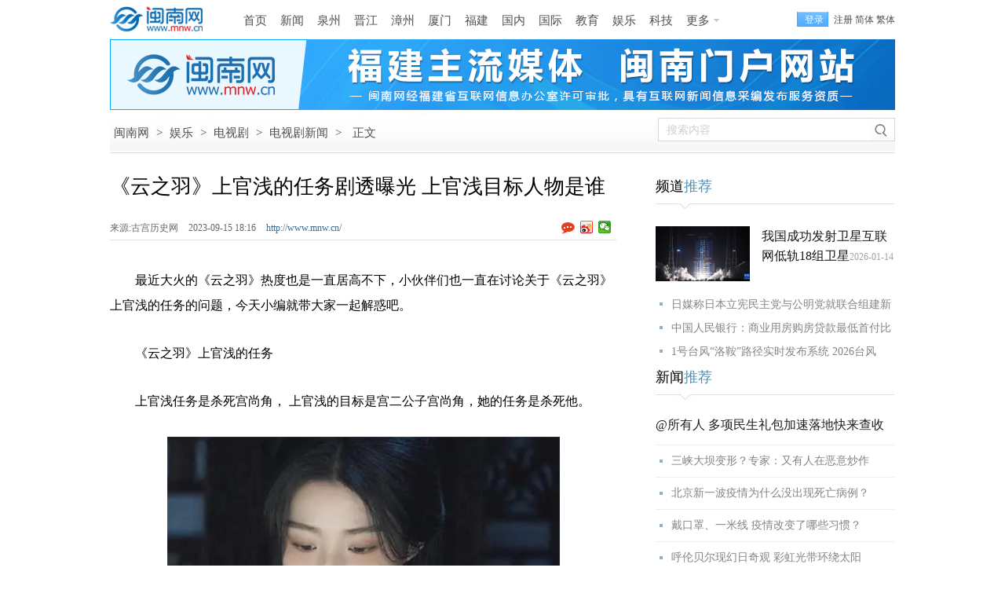

--- FILE ---
content_type: text/html
request_url: http://www.mnw.cn/dsj/2834767.html
body_size: 10817
content:
<!DOCTYPE html><html lang="zh-CN">
<head>
<meta charset="UTF-8">
<title>《云之羽》上官浅的任务剧透曝光 上官浅目标人物是谁-闽南网</title>
<meta name="keywords" content=" 《云之羽》上官浅的任务剧透曝光 上官浅目标人物是谁" />
<meta name="description" content="《云之羽》上官浅的任务剧透曝光 上官浅目标人物是谁" />
<link rel="canonical" href="http://www.mnw.cn/dsj/2834767.html" />
<meta name="mobile-agent" content="format=html5; url=http://m.mnw.cn/dsj/2834767.html">
<link rel="stylesheet" type="text/css" href="http://img.mnw.cn/style/base.css" />
<link rel="stylesheet" type="text/css" href="http://img.mnw.cn/style/info/info.css" />
<script type="text/javascript" src="http://img.mnw.cn/js/config.js"></script>
<script type="text/javascript" src="http://img.mnw.cn/script/base.js"></script>
<script type="text/javascript" src="http://img.mnw.cn/js/fet.js"></script>
<script type="text/javascript" src="http://img.mnw.cn/js/repos.js"></script>
</head>
<body>
	<div class="mnw_top_s3 iw">
		<a href="http://www.mnw.cn/" class="logo ibg" title="闽南网"></a>
		<div class="nav">		    
			<div class="nav"  style="margin:2px 0 0 10px">
                        <a href="http://www.mnw.cn/">首页</a>
			<a href="http://www.mnw.cn/news/">新闻</a>
			<a href="http://www.mnw.cn/quanzhou/">泉州</a>
			<a href="http://www.mnw.cn/jinjiang/">晋江</a>
			<a href="http://zz.mnw.cn/">漳州</a>
			<a href="http://www.mnw.cn/xiamen/">厦门</a>
			<a href="http://www.mnw.cn/news/fujian/">福建</a>
			<a href="http://www.mnw.cn/news/china/">国内</a>
			<a href="http://www.mnw.cn/news/world/">国际</a>
			<a href="http://www.mnw.cn/edu/">教育</a>
			<a href="http://www.mnw.cn/yule/">娱乐</a>
			<a href="http://www.mnw.cn/keji/">科技</a>
			<a href="javascript:;" class="more ibg">更多</a>
			<div class="mnav">
				<div class="u">
					<a href="http://www.mnw.cn/shishi/" class="b">石狮</a>
					<a href="http://www.mnw.cn/nanan/">南安</a>
					<a href="http://www.mnw.cn/quanzhou/anxi/">安溪</a>

					<a href="http://zz.mnw.cn/longhai/" class="b">龙海</a>
					<a href="http://zz.mnw.cn/changtai/">长泰</a>
					<a href="http://zz.mnw.cn/yunxiao/">云霄</a>
					<a href="http://zz.mnw.cn/zhangpu/">漳浦</a>

					<a href="http://www.mnw.cn/fuzhou/" class="b">福州</a>
					<a href="http://www.mnw.cn/news/pingtan/">平潭</a>
					<a href="http://www.mnw.cn/ningde/">宁德</a>
					<a href="http://www.mnw.cn/putian/">莆田</a>

					<a href="http://www.mnw.cn/quanzhou/huian/" class="b">惠安</a>
					<a href="http://www.mnw.cn/quanzhou/yc/">永春</a>
					<a href="http://www.mnw.cn/quanzhou/dehua/">德化</a>

					<a href="http://zz.mnw.cn/dongshan/" class="b">东山</a>
					<a href="http://zz.mnw.cn/nanjing/">南靖</a>
					<a href="http://zz.mnw.cn/pinghe/">平和</a>
					<a href="http://zz.mnw.cn/huaan/">华安</a>

					<a href="http://www.mnw.cn/longyan/" class="b">龙岩</a>
					<a href="http://www.mnw.cn/nanping/">南平</a>
					<a href="http://www.mnw.cn/sanming/">三明</a>
					<a href="http://www.mnw.cn/sanming/yongan/">永安</a>


				</div>
				<div class="d">
					<a href="http://www.mnw.cn/news/top/">头条新闻</a>
					<a href="http://www.mnw.cn/news/shehui/">社会新闻</a>
					<a href="http://www.mnw.cn/news/view/">时事新闻</a>
					<a href="http://www.mnw.cn/taiwan/">海峡两岸</a>
					<a href="http://www.mnw.cn/news/tiyu/">体育新闻</a>
					<a href="http://www.mnw.cn/news/digi/">数码新闻</a>
					<a href="http://www.mnw.cn/news/cj/">财经新闻</a>
					<a href="http://house.mnw.cn/">泉州房产</a>
					<a href="https://www.gwy.com/">公考</a>
					<a href="http://caijing.mnw.cn/">闽南财经</a>
					<a href="http://www.mnw.cn/wenhua/">闽南文化</a>
					<a href="http://www.mnw.cn/keji/youxi/">游戏新闻</a>
					<a href="http://www.mnw.cn/news/ent/">娱乐新闻</a>
					<a href="http://www.mnw.cn/sports/">体育赛事</a>
					<a href="http://www.mnw.cn/tour/">闽南旅游</a>
					<a href="http://www.mnjkw.cn/">健康之路</a>
					<a href="http://www.mnw.cn/zt/">专题报道</a>
					<a href="http://www.mnw.cn/juzi/">句子</a>
				</div>
			</div>
		</div>
		</div>
		<div class="mnw_log_status">
			<a class="mod_passwords login" rel="nofollow" onclick="User.Login();" href="javascript:;">登录</a>
			<a class="mod_passwords" rel="nofollow" href="http://app.mnw.cn/?app=member&amp;controller=index&amp;action=register">注册</a>
		</div>
	</div>
        
	<div style="width:1000px;height:90px;margin:0 auto;"><iframe width="1000" height="90"  scrolling="no" frameborder="0" src="http://g.mnw.cn/2019-10-24/g177.shtml" allowtransparency></iframe></div>
	<div class="path iw bg">
		<div class="p">
			<a href="http://www.mnw.cn/">闽南网</a> <span>&gt;</span>
						<a href="http://www.mnw.cn/yule/">娱乐</a> <span>&gt;</span>
						<a href="http://www.mnw.cn/tv/">电视剧</a> <span>&gt;</span>
						<a href="http://www.mnw.cn/dsj/">电视剧新闻</a> <span>&gt;</span>
						<span>正文</span>
		</div>
		<div class="s">
			<input type="text" id="stxt" name="stxt"  hint="搜索内容" value="搜索内容" />
			<a href="javascript:;"  rel="nofollow"  target="_blank" class="sb bg"></a>
		</div>
	</div>
	<div class="iw ic">
		<div class="l">
			<h1>《云之羽》上官浅的任务剧透曝光 上官浅目标人物是谁<span id="imageplus-nopic-icon"></span></h1>
			<div class="ii">
				<div class="il">
				 					<span>来源:古宫历史网  </span>
				 				<span>2023-09-15 18:16   </span>
				<a href="http://www.mnw.cn/" class="cb">http://www.mnw.cn/</a>
				</div>
				<div class="ishare">
					<a class="comb ibg"></a>
					<div class="bdsharebuttonbox"><a title="分享到新浪微博" href="#" rel="nofollow"  class="bds_tsina" data-cmd="tsina"></a><a rel="nofollow" title="分享到微信" href="#" class="bds_weixin" data-cmd="weixin"></a></div>
				</div>
			</div>
			                                                     			
			<div class="icontent">
				<p>　　最近大火的《云之羽》热度也是一直居高不下，小伙伴们也一直在讨论关于《云之羽》上官浅的任务的问题，今天小编就带大家一起解惑吧。</p>
<p>　　《云之羽》上官浅的任务</p>
<p>　　上官浅任务是杀死宫尚角， 上官浅的目标是宫二公子宫尚角，她的任务是杀死他。</p>
<p style="text-align: center; text-indent: 0;"><img src="http://upload.mnw.cn/2023/0915/1694771104808.jpg" border="0" /></p>
<p>　　剧中宫子羽成功的通过了三域试炼的第一关，得到了雪公子和雪童子的认可，只差最后两步就能成为真正的执刃。而宫尚角却在暗中准备对付宫子羽，他要做的就是利用宫子羽的身世做文章，如此一来简直是釜底抽薪。</p>
<p>　　即便是宫子羽通过了三域试炼又如何，只要被证明不止宫门血脉，那么他就没有资格成为宫门执刃。所以宫远徵去盗取茗雾姬手中的医案，结果被金繁发现，金繁早就注意着这两个，金繁出手夺回了半部医案，并且打伤了宫远徵。</p>
<p>　　为了夺回这一半的医案，宫尚角让上官浅去夺取，上官浅自己的本事自然不可能从金繁的手中夺走医案，否则她的身份只怕经不住调查，于是她找到了云为杉，利用自己是魅级刺客的身份 ，加上她曾经帮了云为杉一次，强迫云为杉为自己夺取医案，云为杉是为了隐藏实力，故意败给了她，然后答应帮上官浅盗取医案。</p>
<p>　　上官浅逼迫云为杉夺取医案的时候，一句话泄露了自己的任务。她对云为杉说&ldquo;我再助宫尚角成事，他日论功行赏，帮你说几句好话！&rdquo;也就是说她的任务是接近宫尚角，甚至是帮助他成为宫门执刃。</p>                            				<div style="color:#848484;text-indent: 2em;">原标题：《云之羽》上官浅的任务</div>
								<div class="editor"  style="text-align:right;">
					<span style="color:#848484;">责任编辑：方迪</span>
				</div>
				                               
			</div>
			


			                                                               		<dl class="llist">
			<dt>
				<b>相关阅读:</b>
			</dt>
			<dd>
												<div class="ibg" ><a href="http://www.mnw.cn/tv/guonei/2832641.html" target="_blank">《西出玉门》昌东是什么身份 昌东扮演者是谁</a><span>2023-09-11</span></div>
							  									<div class="ibg" ><a href="http://www.mnw.cn/tv/guonei/2834690.html" target="_blank">《前夜》大结局内容 周应群为了保护林昔英勇牺牲</a><span>2023-09-15</span></div>
							  									<div class="ibg" ><a href="http://www.mnw.cn/tv/guonei/2834695.html" target="_blank">《父辈的荣耀》完美收官 豆瓣开分8.7口碑稳健高走</a><span>2023-09-15</span></div>
							  			</dd>
		</dl>
		
		<dl class="clist">
				<dt>
					<a href="javascript:;" class="ibg sel">新闻</a>
					<a href="javascript:;" class="ibg">娱乐</a>
					<a href="javascript:;" class="ibg">福建</a>
					<a href="javascript:;" class="ibg">泉州</a>
					<a href="javascript:;" class="ibg">漳州</a>
					<a href="javascript:;" class="ibg last">厦门</a>
				</dt>
				<dd>
					
<div class="ad4">
    <a  href="http://www.mnw.cn/quanzhou/dehua/xw/2071846.html" target="_blank">
	<img src="http://upload.mnw.cn/2019/0104/thumb_230_300_1546586684546.jpg"  style="width:230px;height:300px" alt="德化牛母岐层林尽染五彩斑斓" />
	<p>德化牛母岐层林尽染五彩斑斓</p>
    </a>
</div>

 
					<ul class="list">
 <li class="ibg"><a target="_blank" href="http://www.mnw.cn/news/world/3070654.html">日媒称日本立宪民主党与公明党就联合组建新党达成一致</a><br><span>2026-01-15 17:22</span></li>
 <li class="ibg"><a target="_blank" href="http://www.mnw.cn/news/world/3070658.html">1号台风“洛鞍”路径实时发布系统 2026台风“洛鞍”最</a><br><span>2026-01-15 16:52</span></li>
 <li class="ibg"><a target="_blank" href="http://www.mnw.cn/news/china/3070641.html">2026年2月深圳限行最新消息：深圳春节不限行起止时间</a><br><span>2026-01-15 16:00</span></li>
 <li class="ibg"><a target="_blank" href="http://www.mnw.cn/news/china/3070636.html">扩大覆盖面！两部门发文让更多职工享有企业年金</a><br><span>2026-01-15 15:49</span></li>
 <li class="ibg"><a target="_blank" href="http://www.mnw.cn/news/china/3070637.html">“十五五”期间国家电网固定资产投资将达4万亿元</a><br><span>2026-01-15 15:48</span></li>
 <li class="ibg"><a target="_blank" href="http://www.mnw.cn/news/china/3070638.html">四川省棉麻集团有限公司原党委书记、董事长邓华被查</a><br><span>2026-01-15 15:48</span></li>
 <li class="ibg"><a target="_blank" href="http://www.mnw.cn/news/china/3070592.html">青海省人民政府关于曹广超等职务任免的通知</a><br><span>2026-01-15 14:51</span></li>
</ul>
					<ul class="list" style="display:none">
 <li class="ibg">
    <a target="_blank" href="http://www.mnw.cn/news/ent/3070596.html">刘嘉玲遗憾没有像样的代表作 称做了自己喜欢的事情</a><br><span>2026-01-15 11:25</span></li>
 <li class="ibg">
    <a target="_blank" href="http://www.mnw.cn/news/ent/3070597.html">周杰伦回应输球：以后除了练球 还要练猜拳</a><br><span>2026-01-15 11:25</span></li>
 <li class="ibg">
    <a target="_blank" href="http://www.mnw.cn/news/ent/3070598.html">林允委托律所公布“告黑”进展</a><br><span>2026-01-15 11:25</span></li>
 <li class="ibg">
    <a target="_blank" href="http://www.mnw.cn/news/ent/3069726.html">尚雯婕自曝“无麻醉”割了肠胃里9个息肉</a><br><span>2026-01-12 10:00</span></li>
 <li class="ibg">
    <a target="_blank" href="http://www.mnw.cn/news/ent/3069724.html">演员赵学煌去世 曾因琼瑶剧‌《鬼丈夫》等作品走红</a><br><span>2026-01-12 09:59</span></li>
 <li class="ibg">
    <a target="_blank" href="http://www.mnw.cn/news/ent/3069731.html">李云霄一身红装 以穆桂英形象亮相浙江舞台</a><br><span>2026-01-12 09:59</span></li>
 <li class="ibg">
    <a target="_blank" href="http://www.mnw.cn/news/ent/3069723.html">王一博回应结婚问题：太遥远了 尚无法考虑</a><br><span>2026-01-12 09:37</span></li>
</ul>
					<ul class="list" style="display:none">
 <li class="ibg">
    <a target="_blank" href="http://www.mnw.cn/minnanren/news/3070666.html">宁德两会听侨胞说：借力侨智侨力，共拓海外市场</a><br><span>2026-01-15 17:22</span></li>
 <li class="ibg">
    <a target="_blank" href="http://www.mnw.cn/news/pt/3070633.html">莆田市八届人大六次会议举行第二次全体会议</a><br><span>2026-01-15 16:00</span></li>
 <li class="ibg">
    <a target="_blank" href="http://www.mnw.cn/news/pt/3070634.html">莆田市政协八届五次会议举行第二次全体会议</a><br><span>2026-01-15 15:51</span></li>
 <li class="ibg">
    <a target="_blank" href="http://www.mnw.cn/news/pingtan/3070643.html">平潭综合实验区政协工作会议暨政协第十一届平潭县委员</a><br><span>2026-01-15 15:51</span></li>
 <li class="ibg">
    <a target="_blank" href="http://www.mnw.cn/news/fj/3070650.html">福建省政协十三届四次会议将于1月26日召开</a><br><span>2026-01-15 15:51</span></li>
 <li class="ibg">
    <a target="_blank" href="http://www.mnw.cn/news/fj/3070651.html">十三届省政协常委会第十五次会议审议通过有关人事事项</a><br><span>2026-01-15 15:51</span></li>
 <li class="ibg">
    <a target="_blank" href="http://www.mnw.cn/news/fz/3070645.html">福州火车南站东侧拟建配套道路</a><br><span>2026-01-15 15:50</span></li>
</ul>
					<ul class="list" style="display:none">
 <li class="ibg">
    <a target="_blank" href="http://www.mnw.cn/quanzhou/news/3070676.html">从绝技到体系：一场关于“骨”的古今融合医学实践</a><br><span>2026-01-15 20:19</span></li>
 <li class="ibg">
    <a target="_blank" href="http://www.mnw.cn/quanzhou/yc/xw/3070662.html">永春：校地协同赋能乡村振兴 “三色共生”点亮横口发</a><br><span>2026-01-15 18:27</span></li>
 <li class="ibg">
    <a target="_blank" href="http://www.mnw.cn/quanzhou/yc/xw/3070661.html">国债红利落地 永春10台老旧电梯更新</a><br><span>2026-01-15 18:27</span></li>
 <li class="ibg">
    <a target="_blank" href="http://www.mnw.cn/quanzhou/news/3070675.html">泉州市政协十三届五次会议胜利闭幕</a><br><span>2026-01-15 17:24</span></li>
 <li class="ibg">
    <a target="_blank" href="http://www.mnw.cn/quanzhou/qgxw/3070571.html">泉港代表团审议市政府工作报告</a><br><span>2026-01-15 11:26</span></li>
 <li class="ibg">
    <a target="_blank" href="http://www.mnw.cn/quanzhou/dehua/3070574.html">大铭乡清洁寨赖垓文史馆：活化文化遗产 筑牢廉洁阵地</a><br><span>2026-01-15 11:26</span></li>
 <li class="ibg">
    <a target="_blank" href="http://www.mnw.cn/quanzhou/qgxw/3070577.html">住泉港的市政协委员建言献策“十五五”开局</a><br><span>2026-01-15 11:25</span></li>
</ul>
					<ul class="list" style="display:none">
 <li class="ibg">
    <a target="_blank" href="http://zz.mnw.cn/news/3070567.html">漳州九龙公园的“立体重生”</a><br><span>2026-01-15 11:26</span></li>
 <li class="ibg">
    <a target="_blank" href="http://zz.mnw.cn/pinghe/xw/3070584.html">平和一个小山村的逆袭之路</a><br><span>2026-01-15 11:25</span></li>
 <li class="ibg">
    <a target="_blank" href="http://zz.mnw.cn/news/3070542.html">漳州整治瓶装液化石油气“黑气”</a><br><span>2026-01-15 09:47</span></li>
 <li class="ibg">
    <a target="_blank" href="http://zz.mnw.cn/news/3070541.html">漳州将实现高铁直达珠海</a><br><span>2026-01-15 09:47</span></li>
 <li class="ibg">
    <a target="_blank" href="http://zz.mnw.cn/news/3070540.html">全国首票落地漳州</a><br><span>2026-01-15 09:47</span></li>
 <li class="ibg">
    <a target="_blank" href="http://zz.mnw.cn/news/3070280.html">漳州八闽不夜城主体结构封顶</a><br><span>2026-01-14 09:56</span></li>
 <li class="ibg">
    <a target="_blank" href="http://zz.mnw.cn/news/3070281.html">漳州通海高速有最新进展</a><br><span>2026-01-14 09:56</span></li>
</ul>
					<ul class="list" style="display:none">
 <li class="ibg">
    <a target="_blank" href="http://www.mnw.cn/xiamen/news/3070600.html">今起三天 鹭岛暖阳相伴</a><br><span>2026-01-15 14:49</span></li>
 <li class="ibg">
    <a target="_blank" href="http://www.mnw.cn/xiamen/news/3070602.html">思明区出台金融人才新政 最高补助15万元</a><br><span>2026-01-15 14:49</span></li>
 <li class="ibg">
    <a target="_blank" href="http://www.mnw.cn/xiamen/news/3070603.html">厦门市破产事务管理局已受理咨询超1000人次</a><br><span>2026-01-15 14:49</span></li>
 <li class="ibg">
    <a target="_blank" href="http://www.mnw.cn/xiamen/news/3070622.html">厦门信用停车管理平台上线：嘀一下就走 5秒自动扣费</a><br><span>2026-01-15 14:48</span></li>
 <li class="ibg">
    <a target="_blank" href="http://www.mnw.cn/xiamen/news/3070623.html">国家级重点专精特新小巨人扬森数控拟在集美增资扩产</a><br><span>2026-01-15 14:48</span></li>
 <li class="ibg">
    <a target="_blank" href="http://www.mnw.cn/xiamen/news/3070624.html">厦门园博苑灯会将扩容升级 预计本月底开放</a><br><span>2026-01-15 14:48</span></li>
 <li class="ibg">
    <a target="_blank" href="http://www.mnw.cn/xiamen/news/3070626.html">厦门通过多样化路径引导青少年亲近了解传承闽南文化</a><br><span>2026-01-15 14:48</span></li>
</ul>
			</dd>
		</dl>
	
			 <dl class="llist">
    <dt><b>猜你喜欢:</b></dt>
    <dd>
<div class="ibg" ><a href="http://www.mnw.cn/news/world/3070544.html" target="_blank">美国宣布对部分进口半导体、制造设备及衍生品加征25%关税</a><span>2026-01-15</span></div>			
<div class="ibg" ><a href="http://www.mnw.cn/news/digi/3069112.html" target="_blank">联想YOGA Pro 16 Aura AI元启版发布：3.2K双层OLED屏 </a><span>2026-01-08</span></div>			
<div class="ibg" ><a href="http://www.mnw.cn/news/ent/3067825.html" target="_blank">王安宇否认与关晓彤恋情：凭空捏造 将追责</a><span>2026-01-04</span></div>			
</dd></dl>
	

<dl class="comment-form" style="clear:both;" id="comment_form_1694772972">
<dt>
	<div class="t">评论<span>(</span><a target="_blank" href="http://www.mnw.cn/dsj/2834767.html">《云之羽》上官浅的任务剧透曝光 上官浅目标人物是谁</a><span>)</span></div>
</dt>
	<dd class="c-inner">
		<form method="post" action="http://app.mnw.cn/?app=comment&amp;controller=review&amp;action=add">
			<input type="hidden" value="" name="topicid">
			<input type="hidden" value="" name="followid">
			<a href="javascript:;" class="icon"><img src="http://img.mnw.cn/images/noavatar_small.gif" alt=""></a>
			<div class="textarea-wrap">
				<div class="login-warn" style="display: none;">
					<p class="info">
					您需要登录后才可以评论，
					<a hidefocus="true" class="cloud-login" rel="nofollow"  href="javascript:;">登录</a>|
					<a hidefocus="true"  rel="nofollow" href="http://app.mnw.cn/?app=member&amp;controller=index&amp;action=register">注册</a>
					</p>
				</div>
			<textarea class="textarea"  hint="来说两句吧......." name="content">来说两句吧.......</textarea>
				<div class="cb">
						<input type="submit"  class="btn-post" value="发 布" />
				</div>
			</div>
			<div class="logstate">
				<div style="overflow:hidden" class="ov">
					<div class="loginform-user-info"><div>
		<span class="info">
			<a class="cloud-login"  rel="nofollow" href="javascript:;">登录</a>
			|
			<a rel="nofollow" href="#http://app.mnw.cn/?app=member&amp;controller=index&amp;action=register">注册</a>
		</span>
		<div style="visibility: hidden;" class="seccode-area"></div>
	</div>
			<div class="username-area" style="display:none"></div>
				<span class="anonymous" style="display:none">
					<label class="label-anonymous"><input type="checkbox" name="anonymous" value="1" style="vertical-align: middle;">匿名发表</label>
				</span>
				<div class="share-area"></div>
				<div style="visibility: hidden;" class="seccode-area"></div>
			 </div>
		 </div>
		</form>

<script id="afterlogin_1694772972" type="text/template">
	<div>
		<span class="username-area info">
			<em></em>
			<a class="quickLogout" href="javascript:;">退出</a>
		</span>
		<span class="anonymous"></span>
		<div class="share-area"></div>
		<div class="seccode-area" style="visibility: hidden;"></div>
	</div>
</script>
<script id="beforelogin_1694772972" type="text/template">
	<div>
		<span class="info">
			<a href="javascript:;" class="cloud-login">登录</a>
			|
			<a href="#http://app.mnw.cn/?app=member&controller=index&action=register">注册</a>
		</span>
		<div class="seccode-area" style="visibility: hidden;"></div>
	</div>
</script>
	</dd>
</dl>
	<dl class="commlist">
		<dt>热门评论:</dt>
	</dl>
	
	</div>
	<div class="r">
                <dl class="nl">
	<dt>频道<span>推荐</span></dt>
	<dd>
	<div class="f">
    <img src="http://upload.mnw.cn/2026/0114/thumb_120_70_1A0176835364755047.jpeg" alt="我国成功发射卫星互联网低轨18组卫星" />
    <p><a href="http://www.mnw.cn/news/china/3070262.html" target="_blank">我国成功发射卫星互联网低轨18组卫星</a>2026-01-14</p>
</div>
<li><a target="_blank"  href="http://www.mnw.cn/news/world/3070654.html">日媒称日本立宪民主党与公明党就联合组建新</a></li>
<li><a target="_blank"  href="http://www.mnw.cn/news/cj/3070655.html">中国人民银行：商业用房购房贷款最低首付比</a></li>
<li><a target="_blank"  href="http://www.mnw.cn/news/world/3070658.html">1号台风“洛鞍”路径实时发布系统 2026台风</a></li>
        </dd>
</dl>
        		
		<dl class="nl">
    <dt>新闻<span>推荐</span></dt>
	<dd class="l2">
		
             <a target="_blank"  class="f"   href="http://www.mnw.cn/news/china/2303209.html">@所有人 多项民生礼包加速落地快来查收</a>
		
             <a target="_blank"  href="http://www.mnw.cn/news/china/2293030.html">三峡大坝变形？专家：又有人在恶意炒作</a>
		
             <a target="_blank"  href="http://www.mnw.cn/news/china/2293063.html">北京新一波疫情为什么没出现死亡病例？</a>
		
             <a target="_blank"  href="http://www.mnw.cn/news/shehui/2281352.html">戴口罩、一米线 疫情改变了哪些习惯？</a>
		
             <a target="_blank"  href="http://www.mnw.cn/news/shehui/2240456.html">呼伦贝尔现幻日奇观 彩虹光带环绕太阳</a>
        </dd>
</dl>
		
		<dl class="nl">
    <dt>视觉<span>焦点</span></dt>
	<dd class="l3">

			
	<div  >
         <a target="_blank"    href="http://www.mnw.cn/photo/ss/2208734.html">
		 <img alt="石狮：秋风起，紫菜香" src="http://upload.mnw.cn/2019/1014/thumb_145_95_1571017040195.jpg"></a>  
        <a target="_blank"   class="t"  href="http://www.mnw.cn/photo/ss/2208734.html">石狮：秋风起，紫菜香</a> 
        </div>

 			
	<div    class="ml"  >
         <a target="_blank"    href="http://www.mnw.cn/photo/ss/2208741.html">
		 <img alt="石狮峡谷旅游路“百日草”争相斗艳" src="http://upload.mnw.cn/2019/1014/thumb_145_95_1571017371606.jpg"></a>  
        <a target="_blank"   class="t"  href="http://www.mnw.cn/photo/ss/2208741.html">石狮峡谷旅游路“百日草”争相斗艳</a> 
        </div>

 			
	<div  >
         <a target="_blank"    href="http://www.mnw.cn/photo/ss/2208756.html">
		 <img alt="石狮环湾生态公园内粉黛乱子草盛放" src="http://upload.mnw.cn/2019/1014/thumb_145_95_1571018436938.jpg"></a>  
        <a target="_blank"   class="t"  href="http://www.mnw.cn/photo/ss/2208756.html">石狮环湾生态公园内粉黛乱子草盛放</a> 
        </div>

 			
	<div    class="ml"  >
         <a target="_blank"    href="http://www.mnw.cn/photo/ss/2208774.html">
		 <img alt="石狮濠江路边异木棉盛开" src="http://upload.mnw.cn/2019/1014/thumb_145_95_1571018952444.jpg"></a>  
        <a target="_blank"   class="t"  href="http://www.mnw.cn/photo/ss/2208774.html">石狮濠江路边异木棉盛开</a> 
        </div>

        </dd>
</dl>
		
		<dl class="nl">
    <dt>精彩<span>视频</span></dt>
	<dd class="l4">


<div  >
         <a target="_blank" href="http://www.mnw.cn/video/duanshipin/3070657.html">
		 <div class="m"></div>
		 <img alt="R1线泉州段、晋江隧道、东海金崎片区……多个重点项目今年开建" src="http://upload.mnw.cn/2026/0115/thumb_140_80_D41176846581941074.jpg"></a>  
        <a target="_blank"   class="t"  href="http://www.mnw.cn/video/duanshipin/3070657.html">R1线泉州段、晋江隧道、东海金崎片区……多个重点项目今年开建</a> 
</div>


<div   class="ml" >
         <a target="_blank" href="http://www.mnw.cn/video/duanshipin/3070656.html">
		 <div class="m"></div>
		 <img alt="“马上成功” ！泉州大坪山郑成功铜像火了" src="http://upload.mnw.cn/2026/0115/thumb_140_80_D41176846851181006.jpg"></a>  
        <a target="_blank"   class="t"  href="http://www.mnw.cn/video/duanshipin/3070656.html">“马上成功” ！泉州大坪山郑成功铜像火了</a> 
</div>


<div  >
         <a target="_blank" href="http://www.mnw.cn/video/duanshipin/3070621.html">
		 <div class="m"></div>
		 <img alt="“泉州南—香港西九龙”动车票已可预订！票价公布" src="http://upload.mnw.cn/2026/0115/thumb_140_80_D41176844814284178.png"></a>  
        <a target="_blank"   class="t"  href="http://www.mnw.cn/video/duanshipin/3070621.html">“泉州南—香港西九龙”动车票已可预订！票价公布</a> 
</div>


<div   class="ml" >
         <a target="_blank" href="http://www.mnw.cn/video/news/3070396.html">
		 <div class="m"></div>
		 <img alt="二十四节气之小雪" src="http://upload.mnw.cn/2026/0114/thumb_140_80_D41176837947188712.jpg"></a>  
        <a target="_blank"   class="t"  href="http://www.mnw.cn/video/news/3070396.html">二十四节气之小雪</a> 
</div>

        </dd>
</dl>
		<dl class="nl">
    <dt>专题<span>推荐</span></dt>
    <dd class="l5">
            <a target="_blank"  class="f" href="http://www.mnw.cn/zt/2019/fwyl">关注泉城养老服务 打造幸福老年生活</a>
        <div class="f f2">
            <a href="http://www.mnw.cn/zt/2019/fwyl" target="_blank"><img src="http://upload.mnw.cn/2019/1112/thumb_120_70_1573548533602.png" alt="关注泉城养老服务 打造幸福老年生活"/></a>
            <p>闽南网推出专题报道，以图、文、视频等形式，展现泉州在补齐养老事业短板，提升养老服</p>
        </div>
     
        <a target="_blank" href="http://www.mnw.cn/news/china/2021qglh">新征程，再出发——聚焦2021年全国两会</a></br>
     
        <a target="_blank" href="http://www.mnw.cn/edu/gk/2020gk">2020福建高考招录</a></br>
    </dl>

<div style="line-height:12px;">&nbsp;</div>
		
		<dl class="nl st">
    <dt>48小时<span>点击排行榜</span></dt>
	<dd class="ibg">
 
    	 <a target="_blank"  href="http://www.mnw.cn/news/yw/3070517.html">全国人大常委会党组举行会议 学习贯彻习</a>
 
    	 <a target="_blank"  href="http://www.mnw.cn/news/yw/3070518.html">中共全国政协党组召开会议 传达学习贯彻</a>
 
    	 <a target="_blank"  href="http://www.mnw.cn/news/china/3070519.html">青岛市市管领导干部任前公示</a>
 
    	 <a target="_blank"  href="http://www.mnw.cn/news/china/3070520.html">安徽发布干部任前公示公告</a>
 
    	 <a target="_blank"  href="http://www.mnw.cn/keji/mi/3070521.html">“藤牌阵”是一种古老的什么？蚂蚁新村今</a>
 
    	 <a target="_blank"  href="http://www.mnw.cn/news/fj/3070522.html">从三组关系，看现代版“富春山居图”如何</a>
 
    	 <a target="_blank"  href="http://www.mnw.cn/news/china/3070523.html">营口发布干部任前公示</a>
 
    	 <a target="_blank"  href="http://www.mnw.cn/news/yw/3070524.html">李强主持召开国务院党组会议 学习贯彻习</a>
        </dd>
	<dd  class="c2 ibg"></dd>
</dl>
<div style="display:none;">
<script>
var _hmt = _hmt || [];
(function() {
  var hm = document.createElement("script");
  hm.src = "//hm.baidu.com/hm.js?dc295c01dd87f76bb79d8eb3b427a014";
  var s = document.getElementsByTagName("script")[0]; 
  s.parentNode.insertBefore(hm, s);
})();
</script>
</div>
	</div>
</div>
<div class="totop">
	<a href="http://www.mnw.cn" class="h ibg"></a>
	<a href="#"  rel="nofollow" class="t ibg"></a>
</div>
<script type="text/javascript" src="http://img.mnw.cn/script/info/comment.post.js"></script>
<script type="text/javascript">
	fet.setAlias({IMG_URL: "http://img.mnw.cn/"});
	form = $('#comment_form_'+rid).find('form');
	commentPost = new CommentPost({
		form: form,
		isLogin: 1,
		isCheck: 1,
		isSeccode: 1,
		topicid: topicid,
		afterLoginTemplate: $('#afterlogin_'+rid).html(),
		beforeLoginTemplate: $('#beforelogin_'+rid).html(),
		userInfoPanel: form.find('.loginform-user-info'),
		warningPanel: form.find('.login-warn'),
		loginSelector: '.cloud-login',
		logoutSelector: '.quickLogout'
	});

</script>
<script type="text/javascript"  src="http://img.mnw.cn/script/info/info.js"></script>
<script type="text/javascript" src="http://img.mnw.cn/script/info/bottom.js"></script>
<div style="display:none"><script src="https://s9.cnzz.com/z_stat.php?id=3301342&web_id=3301342" language="JavaScript"></script></div>
<script>window._bd_share_config={"common":{"bdSnsKey":{},"bdText":"","bdMini":"2","bdMiniList":false,"bdPic":"","bdStyle":"0","bdSize":"16"},"share":{},"image":{"viewList":["tsina","weixin"],"viewText":"分享到：","viewSize":"16"},"selectShare":{"bdContainerClass":null,"bdSelectMiniList":["tsina","weixin"]}};with(document)0[(getElementsByTagName('head')[0]||body).appendChild(createElement('script')).src='http://bdimg.share.baidu.com/static/api/js/share.js?v=89860593.js?cdnversion='+~(-new Date()/36e5)];</script>
<script type="text/javascript" src="http://res.wx.qq.com/open/js/jweixin-1.0.0.js"></script>
<script language="javascript">
var dir = "share";
var url = encodeURIComponent(window.location.href);
if(window.location.href.indexOf("zz.mnw.cn")>=0 || window.location.href.indexOf("caijing.mnw.cn")>=0) dir = "share_zz";
document.write("<script src='http://tp.mnw.cn/"+dir+"/weixin_config.php?url="+url+"'><\/script>");
var shareData= {
    title: '《云之羽》上官浅的任务剧透曝光 上官浅目标人物是谁 - 闽南网',
    desc: '福建主流媒体 闽南门户网站',
    link: 'http://www.mnw.cn/dsj/2834767.html?mobile',
    imgUrl: 'http://upload.mnw.cn/topic/mnw.jpg'
}
wx.ready(function () {
    // 在这里调用 API
    wx.onMenuShareTimeline({
        title: shareData.title,
        link: shareData.link,
        imgUrl: shareData.imgUrl,
        success: function(){},
        cancel: function(){}
    });
    wx.onMenuShareAppMessage({
        title: shareData.title,
        desc: shareData.desc,
        link: shareData.link,
        imgUrl: shareData.imgUrl,
        type: '',
        dataUrl: '',
        success: function(){},
        cancel: function (){}
    });
});
wx.error(function(res){});
</script>
<div style="display:none;"><script src="https://s11.cnzz.com/z_stat.php?id=1260920028&web_id=1260920028" language="JavaScript"></script></div>
<script>
var _hmt = _hmt || [];
(function() {
  var hm = document.createElement("script");
  hm.src = "https://hm.baidu.com/hm.js?cf1a05e5acdb7059b63c6f70e9d9fd49";
  var s = document.getElementsByTagName("script")[0];
  s.parentNode.insertBefore(hm, s);
})();
</script></body>
</html>

--- FILE ---
content_type: text/html
request_url: http://tp.mnw.cn/share/weixin_config.php?url=http%3A%2F%2Fwww.mnw.cn%2Fdsj%2F2834767.html
body_size: 232
content:
wx.config({
	debug: false,
	appId: 'wx09b4873e9197160d',
	timestamp: 1769255017,
	nonceStr: 'du4HTWKmvlDaxCT1',
	signature: '3fa94c22e4cb14995245c2eaa37e7f0fee877f91',
	jsApiList: [
		'onMenuShareTimeline',
        'onMenuShareAppMessage'
	]
});